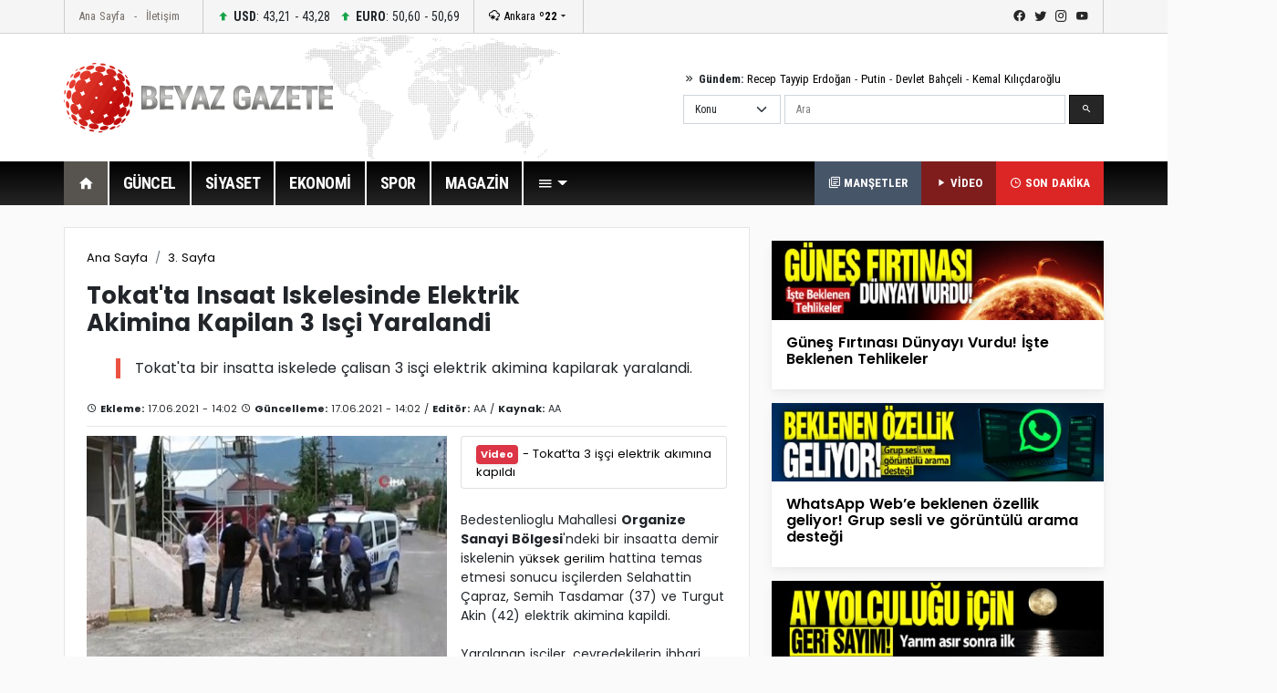

--- FILE ---
content_type: text/html; Charset=utf-8
request_url: https://beyazgazete.com/haber/2021/6/17/tokat-ta-insaat-iskelesinde-elektrik-akimina-kapilan-3-isci-yaralandi-6100541.html
body_size: 12021
content:
<!DOCTYPE html PUBLIC "-//W3C//DTD XHTML 1.0 Transitional//EN" "https://www.w3.org/TR/xhtml1/DTD/xhtml1-transitional.dtd">
<html xmlns="https://www.w3.org/1999/xhtml" xmlns:fb="https://ogp.me/ns/fb#" itemtype="https://schema.org/NewsArticle" itemscope xmlns:og="https://opengraphprotocol.org/schema/" itemid="https://beyazgazete.com/haber/2021/6/17/tokat-ta-insaat-iskelesinde-elektrik-akimina-kapilan-3-isci-yaralandi-6100541.html">
	<head>
		<title>Tokat'ta Insaat Iskelesinde Elektrik Akimina Kapilan 3 Isçi Yaralandi - Tokat</title>
		<meta http-equiv="Content-Language" content="tr" />
		<meta http-equiv="Content-Type" content="text/html; charset=utf-8"/>
		<meta http-equiv="X-UA-Compatible" content="IE=edge,chrome=1">
		<link rel="index" title="Tokat'ta Insaat Iskelesinde Elektrik Akimina Kapilan 3 Isçi Yaralandi" href="https://beyazgazete.com/haber/2021/6/17/tokat-ta-insaat-iskelesinde-elektrik-akimina-kapilan-3-isci-yaralandi-6100541.html" />
		<link rel="alternate" media="only screen and (max-width: 640px)" href="https://mobile.beyazgazete.com/haber/tokat-ta-insaat-iskelesinde-elektrik-akimina-kapilan-3-isci-yaralandi-6100541.html" />
		<link rel="alternate" media="handheld" href="https://mobile.beyazgazete.com/haber/tokat-ta-insaat-iskelesinde-elektrik-akimina-kapilan-3-isci-yaralandi-6100541.html" />
		<meta name="Copyright" content="Copyright © 2026, BEYAZ SAYFA BİLİŞİM DANIŞMANLIK EĞİTİM ÖĞRETİM YAY.SAN. VE TİC.LTD.ŞTİ." /> 
		<meta http-equiv="cache-control" content="no-cache" />
		<meta http-equiv="pragma" content="no-cache" />
		<meta name="robots" content="NOODP" /> 
		<meta itemprop="inLanguage" content="tr" /> 
		<meta itemprop="interactivityType" content="mixed" /> 
		<meta itemprop="genre" content="news" /> 
		<meta itemprop="isFamilyFriendly" content="True" /> 
		<meta itemprop="contentRating" content="MPAA G" /> 
		<meta itemprop="provider" content="beyazgazete.com" />
		<meta itemprop="discussionUrl" content="https://beyazgazete.com/haber/2021/6/17/tokat-ta-insaat-iskelesinde-elektrik-akimina-kapilan-3-isci-yaralandi-6100541.html" />
		<link rel="canonical" href="https://beyazgazete.com/haber/2021/6/17/tokat-ta-insaat-iskelesinde-elektrik-akimina-kapilan-3-isci-yaralandi-6100541.html" />
		
			<link rel="image_src" type="image/jpeg" href="https://images.beyazgazete.com/haber/2021/6/17/20210617_tokat-ta-insaat-iskelesinde-elektrik-akimina-kapilan-3-isci-yaralandi.jpg" />
			<link rel="thumbnail" type="image/jpeg" href="https://images.beyazgazete.com/haber/2021/6/17/20210617_tokat-ta-insaat-iskelesinde-elektrik-akimina-kapilan-3-isci-yaralandi_k.jpg" />
			<meta itemprop="thumbnailUrl" name="thumbnail" content="https://images.beyazgazete.com/haber/2021/6/17/20210617_tokat-ta-insaat-iskelesinde-elektrik-akimina-kapilan-3-isci-yaralandi_k.jpg" />
			<meta itemprop="image" content="https://images.beyazgazete.com/haber/2021/6/17/20210617_tokat-ta-insaat-iskelesinde-elektrik-akimina-kapilan-3-isci-yaralandi.jpg" />
			<meta property="og:image" content="https://images.beyazgazete.com/haber/2021/6/17/20210617_tokat-ta-insaat-iskelesinde-elektrik-akimina-kapilan-3-isci-yaralandi_k.jpg">
			<meta name="twitter:image:src" content="https://images.beyazgazete.com/haber/2021/6/17/20210617_tokat-ta-insaat-iskelesinde-elektrik-akimina-kapilan-3-isci-yaralandi.jpg">
		
		<meta itemprop="articleSection" content="news" /> 
		
		<meta itemprop="dateCreated" content="2021-06-17T14:02:16Z" />
		<meta itemprop="datePublished" content="2021-06-17T14:02:16Z" />
		<meta itemprop="dateModified" content="2021-06-17T14:02:16Z" />

		<meta name="google-site-verification" content="_PSnuTUFcq0U5b_ZOYblJwPLSLL51ThpxXuvNEOpYCY" />
		<meta name="description" content="Tokat'ta bir insatta iskelede çalisan 3 isçi elektrik akimina kapilarak yaralandi. - Tokat, Ali Çelik, Polis Ekipleri, Organize Sanayi Bölgesi, Yüksek Gerilim, 112 Acil Servis" />
		<meta name="twitter:card" content="summary_large_image" />
		<meta name="twitter:url" content="https://beyazgazete.com/haber/2021/6/17/tokat-ta-insaat-iskelesinde-elektrik-akimina-kapilan-3-isci-yaralandi-6100541.html" />
		<meta name="twitter:domain" content="https://beyazgazete.com/" />
		<meta name="twitter:site" content="BeyazGazete" />
		<meta name="twitter:creator" content="@beyazgazete">
		<meta name="twitter:title" content="Tokat'ta Insaat Iskelesinde Elektrik Akimina Kapilan 3 Isçi Yaralandi - Tokat" />
		<meta name="twitter:description" content="Tokat'ta bir insatta iskelede çalisan 3 isçi elektrik akimina kapilarak yaralandi." />

		

		<meta property="fb:app_id" content="375147659211146" />
		<meta property="fb:admins" content="100000893122758,100000557674980" />
		<meta property="og:locale" content="tr_TR"/>
		<meta property="og:site_name" content="Beyazgazete">
		<meta property="og:title" content="Tokat'ta Insaat Iskelesinde Elektrik Akimina Kapilan 3 Isçi Yaralandi">
		<meta property="og:description" content="Tokat'ta bir insatta iskelede çalisan 3 isçi elektrik akimina kapilarak yaralandi., Ali Çelik, Polis Ekipleri, Organize Sanayi Bölgesi, Yüksek Gerilim, 112 Acil Servis">
		<meta property="og:url" content="https://beyazgazete.com/haber/2021/6/17/tokat-ta-insaat-iskelesinde-elektrik-akimina-kapilan-3-isci-yaralandi-6100541.html" />
		<meta property="og:type" content="newsArticle">
		<meta property="og:article:author" content="beyazgazete.com" />
		<meta property="og:article:section" content="news" />
		<meta property="article:tag" content="Ali Çelik, Polis Ekipleri, Organize Sanayi Bölgesi, Yüksek Gerilim, 112 Acil Servis" />
		<meta property="article:news_keywords" content="Ali Çelik, Polis Ekipleri, Organize Sanayi Bölgesi, Yüksek Gerilim, 112 Acil Servis,Tokat'ta, Insaat, Iskelesinde, Elektrik, Akimina, Kapilan, 3, Isçi, Yaralandi,3. Sayfa" />

		<meta name="viewport" content="width=device-width, initial-scale=1.0">
		<link rel="preconnect" href="https://fonts.gstatic.com">
		<link href="https://fonts.googleapis.com/css2?family=Poppins:ital,wght@0,100;0,200;0,300;0,400;0,500;0,600;0,700;0,800;0,900;1,100;1,200;1,300;1,400;1,500;1,600;1,700;1,800;1,900&display=swap" rel="stylesheet">
		<link href="https://fonts.googleapis.com/css2?family=Roboto+Condensed:wght@300;400;700&display=swap" rel="stylesheet">
		<link rel="stylesheet" href="/dist/css/bootstrap.css">
		<link rel="stylesheet" href="/dist/mdi/css/materialdesignicons.css">
		<link rel="stylesheet" href="/dist/owl/assets/owl.carousel.min.css">
		<link rel="stylesheet" href="/dist/css/style.css?t=02:05:17">
		
				<script async src="https://pagead2.googlesyndication.com/pagead/js/adsbygoogle.js?client=ca-pub-2310216716669886" crossorigin="anonymous"></script>
		
	</head>
	<body>
		<header id="header-v1" class="mb-4">	<div class="row-top">		<div class="container">			<div class="row-top-container de-flex justify-content-start">				<div class="de-flex-col menu-top">					<ul class="nav">						<li class="nav-item"><a data-google-interstitial="false" class="nav-link" href="https://beyazgazete.com">Ana Sayfa</a></li>						<li class="nav-item"><a data-google-interstitial="false" class="nav-link" href="https://beyazgazete.com/kunye.html">İletişim</a></li>					</ul>				</div>								<div class="de-flex-col money">									<ul class="nav align-items-center">										<li class="nav-item"><i class="mdi mdi-arrow-up-bold"></i> <strong>USD</strong>: 43,21 - 43,28</li>																			<li class="nav-item"><i class="mdi mdi-arrow-up-bold"></i> <strong>EURO</strong>: 50,60 - 50,69</li>																			</ul>				</div>								<div class="de-flex-col local-link">					<div class="weather-dropdown">						<a href=""><i class="mdi mdi-weather-snowy-heavy"></i> Ankara <strong>º22</strong></a><i class="mdi mdi-menu-down"></i>						<ul class="city-list dropdown-menu dropdown-menu-right scroll-menu" aria-labelledby="weatherDDown">							<div class="row calendarrow g-1">								<h4 class="col-md-12 mb-3">Yerel Haberler - İllere Göre Hava Durumu</h4><li class="col-md-2"><a class="dropdown-item" title="Adana Haberleri" href="https://beyazgazete.com/yerel/adana/">Adana</a></li> <li class="col-md-2"><a class="dropdown-item" title="Adıyaman Haberleri" href="https://beyazgazete.com/yerel/adiyaman/">Adıyaman</a></li> <li class="col-md-2"><a class="dropdown-item" title="Afyon Haberleri" href="https://beyazgazete.com/yerel/afyon/">Afyon</a></li> <li class="col-md-2"><a class="dropdown-item" title="Ağrı Haberleri" href="https://beyazgazete.com/yerel/agri/">Ağrı</a></li> <li class="col-md-2"><a class="dropdown-item" title="Aksaray Haberleri" href="https://beyazgazete.com/yerel/aksaray/">Aksaray</a></li> <li class="col-md-2"><a class="dropdown-item" title="Amasya Haberleri" href="https://beyazgazete.com/yerel/amasya/">Amasya</a></li> <li class="col-md-2"><a class="dropdown-item" title="Ankara Haberleri" href="https://beyazgazete.com/yerel/ankara/">Ankara</a></li> <li class="col-md-2"><a class="dropdown-item" title="Antalya Haberleri" href="https://beyazgazete.com/yerel/antalya/">Antalya</a></li> <li class="col-md-2"><a class="dropdown-item" title="Ardahan Haberleri" href="https://beyazgazete.com/yerel/ardahan/">Ardahan</a></li> <li class="col-md-2"><a class="dropdown-item" title="Artvin Haberleri" href="https://beyazgazete.com/yerel/artvin/">Artvin</a></li> <li class="col-md-2"><a class="dropdown-item" title="Aydın Haberleri" href="https://beyazgazete.com/yerel/aydin/">Aydın</a></li> <li class="col-md-2"><a class="dropdown-item" title="Balıkesir Haberleri" href="https://beyazgazete.com/yerel/balikesir/">Balıkesir</a></li> <li class="col-md-2"><a class="dropdown-item" title="Bartın Haberleri" href="https://beyazgazete.com/yerel/bartin/">Bartın</a></li> <li class="col-md-2"><a class="dropdown-item" title="Batman Haberleri" href="https://beyazgazete.com/yerel/batman/">Batman</a></li> <li class="col-md-2"><a class="dropdown-item" title="Bayburt Haberleri" href="https://beyazgazete.com/yerel/bayburt/">Bayburt</a></li> <li class="col-md-2"><a class="dropdown-item" title="Bilecik Haberleri" href="https://beyazgazete.com/yerel/bilecik/">Bilecik</a></li> <li class="col-md-2"><a class="dropdown-item" title="Bingöl Haberleri" href="https://beyazgazete.com/yerel/bingol/">Bingöl</a></li> <li class="col-md-2"><a class="dropdown-item" title="Bitlis Haberleri" href="https://beyazgazete.com/yerel/bitlis/">Bitlis</a></li> <li class="col-md-2"><a class="dropdown-item" title="Bolu Haberleri" href="https://beyazgazete.com/yerel/bolu/">Bolu</a></li> <li class="col-md-2"><a class="dropdown-item" title="Burdur Haberleri" href="https://beyazgazete.com/yerel/burdur/">Burdur</a></li> <li class="col-md-2"><a class="dropdown-item" title="Bursa Haberleri" href="https://beyazgazete.com/yerel/bursa/">Bursa</a></li> <li class="col-md-2"><a class="dropdown-item" title="Çanakkale Haberleri" href="https://beyazgazete.com/yerel/canakkale/">Çanakkale</a></li> <li class="col-md-2"><a class="dropdown-item" title="Çankırı Haberleri" href="https://beyazgazete.com/yerel/cankiri/">Çankırı</a></li> <li class="col-md-2"><a class="dropdown-item" title="Çorum Haberleri" href="https://beyazgazete.com/yerel/corum/">Çorum</a></li> <li class="col-md-2"><a class="dropdown-item" title="Denizli Haberleri" href="https://beyazgazete.com/yerel/denizli/">Denizli</a></li> <li class="col-md-2"><a class="dropdown-item" title="Diyarbakır Haberleri" href="https://beyazgazete.com/yerel/diyarbakir/">Diyarbakır</a></li> <li class="col-md-2"><a class="dropdown-item" title="Düzce Haberleri" href="https://beyazgazete.com/yerel/duzce/">Düzce</a></li> <li class="col-md-2"><a class="dropdown-item" title="Edirne Haberleri" href="https://beyazgazete.com/yerel/edirne/">Edirne</a></li> <li class="col-md-2"><a class="dropdown-item" title="Elazığ Haberleri" href="https://beyazgazete.com/yerel/elazig/">Elazığ</a></li> <li class="col-md-2"><a class="dropdown-item" title="Erzincan Haberleri" href="https://beyazgazete.com/yerel/erzincan/">Erzincan</a></li> <li class="col-md-2"><a class="dropdown-item" title="Erzurum Haberleri" href="https://beyazgazete.com/yerel/erzurum/">Erzurum</a></li> <li class="col-md-2"><a class="dropdown-item" title="Eskişehir Haberleri" href="https://beyazgazete.com/yerel/eskisehir/">Eskişehir</a></li> <li class="col-md-2"><a class="dropdown-item" title="Gaziantep Haberleri" href="https://beyazgazete.com/yerel/gaziantep/">Gaziantep</a></li> <li class="col-md-2"><a class="dropdown-item" title="Giresun Haberleri" href="https://beyazgazete.com/yerel/giresun/">Giresun</a></li> <li class="col-md-2"><a class="dropdown-item" title="Gümüşhane Haberleri" href="https://beyazgazete.com/yerel/gumushane/">Gümüşhane</a></li> <li class="col-md-2"><a class="dropdown-item" title="Hakkari Haberleri" href="https://beyazgazete.com/yerel/hakkari/">Hakkari</a></li> <li class="col-md-2"><a class="dropdown-item" title="Hatay Haberleri" href="https://beyazgazete.com/yerel/hatay/">Hatay</a></li> <li class="col-md-2"><a class="dropdown-item" title="Iğdır Haberleri" href="https://beyazgazete.com/yerel/igdir/">Iğdır</a></li> <li class="col-md-2"><a class="dropdown-item" title="Isparta Haberleri" href="https://beyazgazete.com/yerel/isparta/">Isparta</a></li> <li class="col-md-2"><a class="dropdown-item" title="İstanbul Haberleri" href="https://beyazgazete.com/yerel/istanbul/">İstanbul</a></li> <li class="col-md-2"><a class="dropdown-item" title="İzmir Haberleri" href="https://beyazgazete.com/yerel/izmir/">İzmir</a></li> <li class="col-md-2"><a class="dropdown-item" title="Kahramanmaraş Haberleri" href="https://beyazgazete.com/yerel/kahramanmaras/">Kahramanmaraş</a></li> <li class="col-md-2"><a class="dropdown-item" title="Karabük Haberleri" href="https://beyazgazete.com/yerel/karabuk/">Karabük</a></li> <li class="col-md-2"><a class="dropdown-item" title="Karaman Haberleri" href="https://beyazgazete.com/yerel/karaman/">Karaman</a></li> <li class="col-md-2"><a class="dropdown-item" title="Kars Haberleri" href="https://beyazgazete.com/yerel/kars/">Kars</a></li> <li class="col-md-2"><a class="dropdown-item" title="Kastamonu Haberleri" href="https://beyazgazete.com/yerel/kastamonu/">Kastamonu</a></li> <li class="col-md-2"><a class="dropdown-item" title="Kayseri Haberleri" href="https://beyazgazete.com/yerel/kayseri/">Kayseri</a></li> <li class="col-md-2"><a class="dropdown-item" title="Kilis Haberleri" href="https://beyazgazete.com/yerel/kilis/">Kilis</a></li> <li class="col-md-2"><a class="dropdown-item" title="Kırıkkale Haberleri" href="https://beyazgazete.com/yerel/kirikkale/">Kırıkkale</a></li> <li class="col-md-2"><a class="dropdown-item" title="Kirklareli Haberleri" href="https://beyazgazete.com/yerel/kirklareli/">Kırklareli</a></li> <li class="col-md-2"><a class="dropdown-item" title="Kirşehir Haberleri" href="https://beyazgazete.com/yerel/kırsehir/">Kırşehir</a></li> <li class="col-md-2"><a class="dropdown-item" title="Kocaeli Haberleri" href="https://beyazgazete.com/yerel/kocaeli/">Kocaeli</a></li> <li class="col-md-2"><a class="dropdown-item" title="Konya Haberleri" href="https://beyazgazete.com/yerel/konya/">Konya</a></li> <li class="col-md-2"><a class="dropdown-item" title="Kütahya Haberleri" href="https://beyazgazete.com/yerel/kutahya/">Kütahya</a></li> <li class="col-md-2"><a class="dropdown-item" title="Malatya Haberleri" href="https://beyazgazete.com/yerel/malatya/">Malatya</a></li> <li class="col-md-2"><a class="dropdown-item" title="Manisa Haberleri" href="https://beyazgazete.com/yerel/manisa/">Manisa</a></li> <li class="col-md-2"><a class="dropdown-item" title="Mardin Haberleri" href="https://beyazgazete.com/yerel/mardin/">Mardin</a></li> <li class="col-md-2"><a class="dropdown-item" title="Mersin Haberleri" href="https://beyazgazete.com/yerel/mersin/">Mersin</a></li> <li class="col-md-2"><a class="dropdown-item" title="Muğla Haberleri" href="https://beyazgazete.com/yerel/mugla/">Muğla</a></li> <li class="col-md-2"><a class="dropdown-item" title="Muş Haberleri" href="https://beyazgazete.com/yerel/mus/">Muş</a></li> <li class="col-md-2"><a class="dropdown-item" title="Nevşehir Haberleri" href="https://beyazgazete.com/yerel/nevsehir/">Nevşehir</a></li> <li class="col-md-2"><a class="dropdown-item" title="Niğde Haberleri" href="https://beyazgazete.com/yerel/nigde/">Niğde</a></li> <li class="col-md-2"><a class="dropdown-item" title="Ordu Haberleri" href="https://beyazgazete.com/yerel/ordu/">Ordu</a></li> <li class="col-md-2"><a class="dropdown-item" title="Osmaniye Haberleri" href="https://beyazgazete.com/yerel/osmaniye/">Osmaniye</a></li> <li class="col-md-2"><a class="dropdown-item" title="Rize Haberleri" href="https://beyazgazete.com/yerel/rize/">Rize</a></li> <li class="col-md-2"><a class="dropdown-item" title="Sakarya Haberleri" href="https://beyazgazete.com/yerel/sakarya/">Sakarya</a></li> <li class="col-md-2"><a class="dropdown-item" title="Samsun Haberleri" href="https://beyazgazete.com/yerel/samsun/">Samsun</a></li> <li class="col-md-2"><a class="dropdown-item" title="Şanlıurfa Haberleri" href="https://beyazgazete.com/yerel/sanliurfa/">Şanlıurfa</a></li> <li class="col-md-2"><a class="dropdown-item" title="Siirt Haberleri" href="https://beyazgazete.com/yerel/siirt/">Siirt</a></li> <li class="col-md-2"><a class="dropdown-item" title="Sinop Haberleri" href="https://beyazgazete.com/yerel/sinop/">Sinop</a></li> <li class="col-md-2"><a class="dropdown-item" title="Şırnak Haberleri" href="https://beyazgazete.com/yerel/sirnak/">Şırnak</a></li> <li class="col-md-2"><a class="dropdown-item" title="Sivas Haberleri" href="https://beyazgazete.com/yerel/sivas/">Sivas</a></li> <li class="col-md-2"><a class="dropdown-item" title="Tekirdağ Haberleri" href="https://beyazgazete.com/yerel/tekirdag/">Tekirdağ</a></li> <li class="col-md-2"><a class="dropdown-item" title="Tokat Haberleri" href="https://beyazgazete.com/yerel/tokat/">Tokat</a></li> <li class="col-md-2"><a class="dropdown-item" title="Trabzon Haberleri" href="https://beyazgazete.com/yerel/trabzon/">Trabzon</a></li> <li class="col-md-2"><a class="dropdown-item" title="Tunceli Haberleri" href="https://beyazgazete.com/yerel/tunceli/">Tunceli</a></li> <li class="col-md-2"><a class="dropdown-item" title="Uşak Haberleri" href="https://beyazgazete.com/yerel/usak/">Uşak</a></li> <li class="col-md-2"><a class="dropdown-item" title="Van Haberleri" href="https://beyazgazete.com/yerel/van/">Van</a></li> <li class="col-md-2"><a class="dropdown-item" title="Yalova Haberleri" href="https://beyazgazete.com/yerel/yalova/">Yalova</a></li> <li class="col-md-2"><a class="dropdown-item" title="Yozgat Haberleri" href="https://beyazgazete.com/yerel/yozgat/">Yozgat</a></li> <li class="col-md-2"><a class="dropdown-item" title="Zonguldak Haberleri" href="https://beyazgazete.com/yerel/zonguldak/">Zonguldak</a></li> 							</div>						</ul>					</div>				</div>											<div class="de-flex-col ms-auto social-link">					<ul class="social-top">						<li><a class="mdi mdi-facebook" href="https://www.facebook.com/beyazgazete" title="facebook"></a></li>						<li><a class="mdi mdi-twitter" href="https://www.twitter.com/beyazgazete" title="twitter"></a></li>						<li><a class="mdi mdi-instagram" href="https://www.instagram.com/beyazgazete" title="instagram"></a></li>						<li><a class="mdi mdi-youtube" href="https://www.youtube.com/beyazgazete" title="youtube"></a></li>					</ul>				</div>			</div>				</div>	</div>	<div class="row-center">		<div class="container">			<div class="header-center">				<div class="row align-items-center h-100">					<div class="col-lg-4"><a class="navbar-brand" data-google-interstitial="false" href="https://beyazgazete.com"><img src="https://beyazgazete.com/bg-inc/img/logo.png" alt="Beyaz Gazete"></a></div>					<div class="col-lg-5 ms-auto">						<div class="mb-2 gundem-link">							<i class="mdi mdi-chevron-double-right"></i> <strong>Gündem:</strong> 							<a data-google-interstitial="false" href="https://beyazgazete.com/sayfa/recep-tayyip-erdogan-1219.html">Recep Tayyip Erdoğan</a> - 							<a data-google-interstitial="false" href="https://beyazgazete.com/sayfa/vladimir-putin-31778.html">Putin</a> - 							<a data-google-interstitial="false" href="https://beyazgazete.com/sayfa/devlet-bahceli-378.html">Devlet Bahçeli</a> - 							<a data-google-interstitial="false" href="https://beyazgazete.com/sayfa/kemal-kilicdaroglu-809.html">Kemal Kılıçdaroğlu</a>						</div>						<div class="head-search" id="hsearchd" style="position:relative;">						<form class="row g-1" id="searchForm">														<div class="col-auto">							<select class="form-select searchType" aria-label="Default select example">							<option value="1">Konu</option>							<option value="2">Özel Arama</option>														</select>							</div>							<div class="col">							<label for="search" class="visually-hidden">Ara</label>														<input type="text" class="form-control" maxlength="100" placeholder="Ara" id="hsearch" name="word" defaultVal="Ara" AUTOCOMPLETE="OFF" >							</div>							<div class="col-auto">							<button type="submit" class="btn btn-primary"><i class="mdi mdi-magnify"></i></button>							</div>						</form>						</div>					</div>				</div>			</div>		</div>	</div>	<div class="row-menu-big big-menu-js">		<div class="container">			<div class="menu-big">				<nav class="navbar navbar-expand-lg">					<button class="navbar-toggler" type="button" data-bs-toggle="collapse" data-bs-target="#navbarSupportedContent" aria-controls="navbarSupportedContent" aria-expanded="false" aria-label="Toggle navigation">					  <span class="mdi mdi-menu"></span>					</button>					<div class="collapse navbar-collapse" id="navbarSupportedContent">						<ul class="menu-big-navbar navbar-nav me-auto mb-2 mb-lg-0">							<li class="nav-item"><a data-google-interstitial="false" class="nav-link logo-single active" aria-current="page" href="https://beyazgazete.com"><img src="https://beyazgazete.com/bg-inc/img/logo-single.png" width="35" height="35" /></a></li>							<li class="nav-item home"><a data-google-interstitial="false" class="nav-link active" aria-current="page" href="https://beyazgazete.com"><i class="mdi mdi-home"></i></a></li>																				<li class="nav-item"><a data-google-interstitial="false" class="nav-link" href="https://beyazgazete.com/haber/guncel-1/" title="Güncel Haberler">GÜNCEL</a><li class="nav-item"><a data-google-interstitial="false" class="nav-link" href="https://beyazgazete.com/haber/siyaset-3/" title="Siyaset Haberleri">SİYASET</a><li class="nav-item"><a data-google-interstitial="false" class="nav-link" href="https://beyazgazete.com/haber/ekonomi-2/" title="Ekonomi Haberleri">EKONOMİ</a><li class="nav-item"><a data-google-interstitial="false" class="nav-link" href="https://spor.beyazgazete.com" title="Spor Haberleri">SPOR</a><li class="nav-item"><a data-google-interstitial="false" class="nav-link" href="https://magazin.beyazgazete.com" title="Magazin Haberleri">MAGAZİN</a>																													<li class="nav-item cats-dropdown">								<a data-google-interstitial="false" class="nav-link dropdown-toggle" href="#" id="navbarDropdown" role="button" data-bs-toggle="dropdown" aria-expanded="false" href="#"><i class="mdi mdi-menu"></i></a>															<ul class="dropdown-menu cats-dropdown-menu scroll-menu" aria-labelledby="navbarDropdown">									<div class="row calendarrow g-1">										<div class="col-md-4">																						<h5>İletişim</h5><ul class="nav-genel"><li><a data-google-interstitial="false" href="https://beyazgazete.com/kunye.html" title="Beyaz Gazete Künye Bilgileri">Künye</a><li><a data-google-interstitial="false" href="https://beyazgazete.com/kunye.html" title="Reklam Talepleriniz İçin">Reklam</a><li><a data-google-interstitial="false" href="https://beyazgazete.com/kunye.html" title="Haber İhbar">Haber İhbar</a></ul>																																</div>																				<div class="col-md-4">																							<h5>Kategoriler</h5><ul class="nav-genel"><li><a data-google-interstitial="false" href="https://beyazgazete.com/video/" title="Video - Web TV">Video</a><li><a data-google-interstitial="false" href="https://beyazgazete.com/video/tv-programlari/" title="Beyaz TV Arşivi">Beyaz TV Arşivi</a><li><a data-google-interstitial="false" href="https://beyazgazete.com/fotogaleri/" title="Foto Galeri">Foto Galeri</a><li><a data-google-interstitial="false" href="https://beyazgazete.com/yazar/" title="Köşe Yazarları">Yazarlar</a><li><a data-google-interstitial="false" href="https://beyazgazete.com/haber/bugunun-mansetleri.html" title="Bugünün Manşetleri">Manşetler (Bugün)</a><li><a data-google-interstitial="false" href="https://beyazgazete.com/haber/dunun-mansetleri.html" title="Dünün Manşetleri">Manşetler (Dün)</a><li><a data-google-interstitial="false" href="https://beyazgazete.com/haber/bugunun-tum-haberleri.html" title="Bugünün Haberleri">Bugünün Haberleri</a><li><a data-google-interstitial="false" href="https://sondakika.beyazgazete.com" title="Son Dakika Haberler">Son Dakika</a><li><a data-google-interstitial="false" href="https://beyazgazete.com/biyografi/" title="Biyografi / Kim Kimdir?">Biyografiler</a><li><a data-google-interstitial="false" href="https://beyazgazete.com/yerel/" title="Yerel Haberler">Yerel Haberler</a><li><a data-google-interstitial="false" href="https://beyazgazete.com/haber/" title="Haber Arşivi">Haber Arşivi</a><li><a data-google-interstitial="false" href="https://beyazgazete.com/video/arsiv/" title="Video Arşivi">Video Arşivi</a><li><a data-google-interstitial="false" href="https://beyazgazete.com/sayfa/" title="Etiket Arşivi">Etiket Arşivi</a><li><a data-google-interstitial="false" href="https://beyazgazete.com/haber/aktuel-51/" title="Aktüel Haberleri">Aktüel</a></ul>										</div>																				<div class="col-md-4">											<h5>Kategoriler</h5><ul class="nav-genel"><li><a data-google-interstitial="false" href="https://beyazgazete.com/haber/guncel-1/" title="Güncel Haberler">Güncel Haberler</a><li><a data-google-interstitial="false" href="https://beyazgazete.com/haber/ekonomi-2/" title="Ekonomi Haberleri">Ekonomi Haberleri</a><li><a data-google-interstitial="false" href="https://beyazgazete.com/haber/siyaset-3/" title="Siyaset Haberleri">Siyaset Haberleri</a><li><a data-google-interstitial="false" href="https://spor.beyazgazete.com" title="Spor Haberleri">Spor Haberleri</a><li><a data-google-interstitial="false" href="https://magazin.beyazgazete.com" title="Magazin Haberleri">Magazin Haberleri</a><li><a data-google-interstitial="false" href="https://beyazgazete.com/haber/teknoloji-7/" title="Teknoloji Haberleri">Teknoloji Haberleri</a><li><a data-google-interstitial="false" href="https://beyazgazete.com/haber/yasam-11/" title="Yaşam Haberleri">Yaşam Haberleri</a><li><a data-google-interstitial="false" href="https://beyazgazete.com/haber/egitim-9/" title="Eğitim Haberleri">Eğitim Haberleri</a><li><a data-google-interstitial="false" href="https://beyazgazete.com/haber/saglik-6/" title="Sağlık Haberleri">Sağlık Haberleri</a><li><a data-google-interstitial="false" href="https://beyazgazete.com/haber/dunya-5/" title="Dünya Haberleri">Dünya Haberleri</a><li><a data-google-interstitial="false" href="https://beyazgazete.com/haber/kadin-50/" title="Kadın Haberleri">Kadın Haberleri</a><li><a data-google-interstitial="false" href="https://beyazgazete.com/haber/kultur-sanat-10/" title="Kültür / Sanat Haberleri">Kültür / Sanat Haberleri</a><li><a data-google-interstitial="false" href="https://beyazgazete.com/haber/3-sayfa-15/" title="3.Sayfa Haberleri">3.Sayfa Haberleri</a><li><a data-google-interstitial="false" href="https://beyazgazete.com/haber/televizyon-40/" title="Televizyon Haberleri">Televizyon Haberleri</a></ul>										</div>									</div>								</ul>  							</li>						</ul>						<div class="flex">							<a data-google-interstitial="false" class="btn-last-minute btn-headline" title="Güncel Manşetler, Bugünün Manşetleri" href="https://beyazgazete.com/haber/bugunun-mansetleri.html"><i class="mdi mdi-text-box-multiple-outline"></i> MANŞETLER</a>						</div>												<div class="flex">							<a data-google-interstitial="false" class="btn-last-minute btn-video" title="Videolar" href="https://beyazgazete.com/video/"><i class="mdi mdi-play"></i> VİDEO</a>						</div>						<div class="flex">							<a data-google-interstitial="false" class="btn-last-minute" title="Son Dakika Haberleri" href="https://sondakika.beyazgazete.com"><i class="mdi mdi-clock-time-three-outline"></i> SON DAKİKA</a>						</div>					</div>				</nav>			</div>		</div>	</div></header>

		<main class="container mb-4">
			
			<!--AD-Pageskin-->
			<div class="ad-pageskin">
				<div class="ad-pageskin-container ad-left">
					<div class="ad-sticky"><!-- kule-1 -->
<ins class="adsbygoogle"
     style="display:block"
     data-ad-client="ca-pub-2310216716669886"
     data-ad-slot="6424924779"
     data-ad-format="auto"
     data-full-width-responsive="true"></ins>
<script>(adsbygoogle = window.adsbygoogle || []).push({});</script></div>
				</div>	
				<div class="ad-pageskin-container ad-right">
					<div class="ad-sticky"><!-- kule2 -->
<ins class="adsbygoogle"
     style="display:block"
     data-ad-client="ca-pub-2310216716669886"
     data-ad-slot="2955070163"
     data-ad-format="auto"
     data-full-width-responsive="true"></ins>
<script>(adsbygoogle = window.adsbygoogle || []).push({});</script></div>
				</div>
			</div>
			
			


	
			<div class="row">
				<div class="col-lg-8">
					<div class="news-content-wrapper">
					
								<div id="contentsWrapper">
	<div class="wp-content border-bottom pb-5 mb-5">
	
						<div class="news-content  bg-white p-4 border">
							<nav aria-label="breadcrumb"><ol class="breadcrumb"><li class="breadcrumb-item"><a href="https://beyazgazete.com">Ana Sayfa</a></li><li class="breadcrumb-item"><a href="https://beyazgazete.com/haber/3-sayfa-15/" title="3. Sayfa Haberleri">3. Sayfa</a></li></ol></nav><h1>Tokat'ta Insaat Iskelesinde Elektrik Akimina Kapilan 3 Isçi Yaralandi</h1><div class="description my-4"><p>Tokat'ta bir insatta iskelede çalisan 3 isçi elektrik akimina kapilarak yaralandi.</p></div>
							

							<div class="entry-meta">
								<span class="entry-meta-date">
								<i class="mdi mdi-clock-outline"></i> <strong>Ekleme:</strong> 17.06.2021 - 14:02
								<i class="mdi mdi-clock-outline"></i> <strong>Güncelleme:</strong> 17.06.2021 - 14:02 / <strong>Editör:</strong> AA</span>
								 / <strong>Kaynak:</strong> AA
							</div>

							
						

							<div class="entry mb-3">
								<div class="news-img"><img loading="lazy" class="photo" src="https://images.beyazgazete.com/haber/2021/6/17/20210617_tokat-ta-insaat-iskelesinde-elektrik-akimina-kapilan-3-isci-yaralandi.jpg" alt="Tokat'ta Insaat Iskelesinde Elektrik Akimina Kapilan 3 Isçi Yaralandi" width="395" height="260" /></div><ul class="list-group mb-4"><li class="list-group-item"><span class="badge bg-danger">Video</span> <a href="https://beyazgazete.com/video/webtv/guncel-1/tokat-ta-3-isci-elektrik-akimina-kapildi-951260.html" target="_blank" title="Video:  - Tokat’ta 3 işçi elektrik akımına kapıldı"> - Tokat’ta 3 işçi elektrik akımına kapıldı</a></li></ul>Bedestenlioglu Mahallesi <strong>Organize Sanayi Bölgesi</strong>'ndeki bir insaatta demir iskelenin <a href="/sayfa/yuksek-gerilim-37874.html" title="Yüksek Gerilim Haberleri,Videoları, Fotoları">yüksek gerilim</a> hattina temas etmesi sonucu isçilerden Selahattin Çapraz, Semih Tasdamar (37) ve Turgut Akin (42) elektrik akimina kapildi.<br><br>Yaralanan isçiler, çevredekilerin ihbari üzerine olay yerine sevk edilen <strong>112 Acil Servis</strong> ekiplerince kentteki hastanelere kaldirildi.<br><br>Olay yerine gelen <a href="/yerel/tokat/" title="Tokat Haberleri,Videoları, Fotoları">Tokat</a> Ticaret ve Sanayi Odasi (TSO) Baskani <strong>Ali Çelik</strong>, gazetecilere, sabah saatlerinde <strong>Organize Sanayi Bölgesi</strong>'nde elektrik ile ilgili toplantilar yaptigini söyledi.<br><br>"Buradan ayrildiktan sonra bu üzücü olay oldu." diyen Çelik, "Isçiler herhalde iskeleyi <a href="/sayfa/yuksek-gerilim-37874.html" title="Yüksek Gerilim Haberleri,Videoları, Fotoları">yüksek gerilim</a> tellerinin altindan geçirmek isterken böyle olay olmus. Isçi kardeslerimiz hastanede tedavi altina alindilar. Durumlari aldigimi bilgiye göre iyi." ifadelerini kullandi.<br><br>Bu arada, <strong>polis ekipleri</strong>, olayin meydana geldigi alanda çalisma yapti.<br><br> 
							</div>	
							<div class="socialShare border-bottom"><nav class="nav nav-pills nav-justified g-2"><a data-google-interstitial="false" class="nav-link facebook" href="https://www.facebook.com/sharer.php?u=https://beyazgazete.com/haber/2021/6/17/tokat-ta-insaat-iskelesinde-elektrik-akimina-kapilan-3-isci-yaralandi-6100541.html" target="_blank" title="Facebook"><i class="mdi mdi-facebook"></i> Facebook'ta Paylaş</a><a data-google-interstitial="false" class="nav-link twitter" href="https://twitter.com/share?url=https://beyazgazete.com/haber/2021/6/17/tokat-ta-insaat-iskelesinde-elektrik-akimina-kapilan-3-isci-yaralandi-6100541.html&amp;text=Tokat'ta Insaat Iskelesinde Elektrik Akimina Kapilan 3 Isçi Yaralandi" target="_blank" title="Twitter"><i class="mdi mdi-twitter"></i> Twitter'da Paylaş</a></nav></div>
								
									<small>Kaynak: AA</small>
									
								
							
						</div>

					</div>
							</div>
							
		</div>


				</div>
				<div class="col-lg-4">
				
				

					<aside class="h-100">
<div style="position:sticky; top:90px;">
						<div class="news-card-box mb-4">
												
						<div class="card-item s-light">
						<div class="bckgr"><a href="https://beyazgazete.com/haber/2026/1/20/gunes-firtinasi-dunyayi-vurdu-iste-beklenen-tehlikeler-7170225.html" title="Güneş Fırtınası Dünyayı Vurdu! İşte Beklenen Tehlikeler" target="_blank"><img loading="lazy" src="https://images.beyazgazete.com/haber/2026/1/20/20260120_gunes-firtinasi-dunyayi-vurdu-iste-beklenen-tehlikeler_mm.jpg" alt="Güneş Fırtınası Dünyayı Vurdu! İşte Beklenen Tehlikeler"></a></div>
						<div class="card-body"><h4><a href="https://beyazgazete.com/haber/2026/1/20/gunes-firtinasi-dunyayi-vurdu-iste-beklenen-tehlikeler-7170225.html" title="Güneş Fırtınası Dünyayı Vurdu! İşte Beklenen Tehlikeler">Güneş Fırtınası Dünyayı Vurdu! İşte Beklenen Tehlikeler</a></h4></div>
						</div>
												
						<div class="card-item s-light">
						<div class="bckgr"><a href="https://beyazgazete.com/haber/2026/1/20/whatsapp-web-e-beklenen-ozellik-geliyor-grup-sesli-ve-goruntulu-arama-destegi-7170240.html" title="WhatsApp Web’e beklenen özellik geliyor! Grup sesli ve görüntülü arama desteği" target="_blank"><img loading="lazy" src="https://images.beyazgazete.com/haber/2026/1/20/20260120_whatsapp-web-e-beklenen-ozellik-geliyor-grup-sesli-ve-goruntulu-arama-destegi_mm.jpg" alt="WhatsApp Web’e beklenen özellik geliyor! Grup sesli ve görüntülü arama desteği"></a></div>
						<div class="card-body"><h4><a href="https://beyazgazete.com/haber/2026/1/20/whatsapp-web-e-beklenen-ozellik-geliyor-grup-sesli-ve-goruntulu-arama-destegi-7170240.html" title="WhatsApp Web’e beklenen özellik geliyor! Grup sesli ve görüntülü arama desteği">WhatsApp Web’e beklenen özellik geliyor! Grup sesli ve görüntülü arama desteği</a></h4></div>
						</div>
												
						<div class="card-item s-light">
						<div class="bckgr"><a href="https://beyazgazete.com/haber/2026/1/20/ay-yolculugu-icin-geri-sayim-yarim-asir-sonra-ilk-7170205.html" title="Ay Yolculuğu İçin Geri Sayım! Yarım Asır Sonra İlk" target="_blank"><img loading="lazy" src="https://images.beyazgazete.com/haber/2026/1/20/20260120_ay-yolculugu-icin-geri-sayim-yarim-asir-sonra-ilk_mm.jpg" alt="Ay Yolculuğu İçin Geri Sayım! Yarım Asır Sonra İlk"></a></div>
						<div class="card-body"><h4><a href="https://beyazgazete.com/haber/2026/1/20/ay-yolculugu-icin-geri-sayim-yarim-asir-sonra-ilk-7170205.html" title="Ay Yolculuğu İçin Geri Sayım! Yarım Asır Sonra İlk">Ay Yolculuğu İçin Geri Sayım! Yarım Asır Sonra İlk</a></h4></div>
						</div>
												
						<div class="card-item s-light">
						<div class="bckgr"><a href="https://beyazgazete.com/haber/2026/1/20/x-algoritmasi-nasil-calisir-fenomen-olmanin-puf-noktalari-7170214.html" title="X Algoritması Nasıl Çalışır? Fenomen Olmanın Püf Noktaları..." target="_blank"><img loading="lazy" src="https://images.beyazgazete.com/haber/2026/1/20/20260120_x-algoritmasi-nasil-calisir-fenomen-olmanin-puf-noktalari_mm.jpg" alt="X Algoritması Nasıl Çalışır? Fenomen Olmanın Püf Noktaları..."></a></div>
						<div class="card-body"><h4><a href="https://beyazgazete.com/haber/2026/1/20/x-algoritmasi-nasil-calisir-fenomen-olmanin-puf-noktalari-7170214.html" title="X Algoritması Nasıl Çalışır? Fenomen Olmanın Püf Noktaları...">X Algoritması Nasıl Çalışır? Fenomen Olmanın Püf Noktaları...</a></h4></div>
						</div>
												
						<div class="card-item s-light">
						<div class="bckgr"><a href="https://beyazgazete.com/haber/2026/1/20/gelecegin-karavanlari-gunes-enerjisi-detayi-7170215.html" title="Geleceğin Karavanları! Güneş Enerjisi Detayı..." target="_blank"><img loading="lazy" src="https://images.beyazgazete.com/haber/2026/1/20/20260120_gelecegin-karavanlari-gunes-enerjisi-detayi_mm.jpg" alt="Geleceğin Karavanları! Güneş Enerjisi Detayı..."></a></div>
						<div class="card-body"><h4><a href="https://beyazgazete.com/haber/2026/1/20/gelecegin-karavanlari-gunes-enerjisi-detayi-7170215.html" title="Geleceğin Karavanları! Güneş Enerjisi Detayı...">Geleceğin Karavanları! Güneş Enerjisi Detayı...</a></h4></div>
						</div>
												
						<div class="card-item s-light">
						<div class="bckgr"><a href="https://beyazgazete.com/haber/2026/1/20/apple-cin-pazarinda-lider-iphone-17-etkisi-7170222.html" title="Apple Çin Pazarında Lider! iPhone 17 Etkisi..." target="_blank"><img loading="lazy" src="https://images.beyazgazete.com/haber/2026/1/20/20260120_apple-cin-pazarinda-lider-iphone-17-etkisi_mm.jpg" alt="Apple Çin Pazarında Lider! iPhone 17 Etkisi..."></a></div>
						<div class="card-body"><h4><a href="https://beyazgazete.com/haber/2026/1/20/apple-cin-pazarinda-lider-iphone-17-etkisi-7170222.html" title="Apple Çin Pazarında Lider! iPhone 17 Etkisi...">Apple Çin Pazarında Lider! iPhone 17 Etkisi...</a></h4></div>
						</div>
						

						</div>
						

						
												<div class="widget s-light p-1" >
							<div class="box-slider ">
								<div class="row">
									<div class="owl-box-slider owl-carousel eqh">
										
												<div class="item">
													<div class="thumb">
														<a id="newsID_1" href="https://beyazgazete.com/haber/2026/1/20/gazzeli-bebek-donarak-can-verdi-7170242.html" title="Gazzeli Bebek Donarak Can Verdi! Haberi" target="_blank"><img loading="lazy" src="https://images.beyazgazete.com/haber/2026/1/20/20260120_gazzeli-bebek-donarak-can-verdi_mm.jpg" alt="Gazzeli Bebek Donarak Can Verdi!" border="0" width="100%"></a>
													</div>
												</div>
										
												<div class="item">
													<div class="thumb">
														<a id="newsID_2" href="https://beyazgazete.com/haber/2026/1/20/eminevim-2026-nin-ilk-tapu-teslim-toreninde-uyeleriyle-bulustu-7170241.html" title="Eminevim 2026’nın İlk Tapu Teslim Töreninde Üyeleriyle Buluştu Haberi" target="_blank"><img loading="lazy" src="https://images.beyazgazete.com/haber/2026/1/20/20260120_eminevim-2026-nin-ilk-tapu-teslim-toreninde-uyeleriyle-bulustu_mm.jpg" alt="Eminevim 2026’nın İlk Tapu Teslim Töreninde Üyeleriyle Buluştu" border="0" width="100%"></a>
													</div>
												</div>
										
												<div class="item">
													<div class="thumb">
														<a id="newsID_3" href="https://beyazgazete.com/haber/2026/1/20/cumhurbaskani-erdogan-duyurdu-23-yilda-13-bin-448-eser-ulkemize-iadesini-sagladik-7170239.html" title="Cumhurbaşkanı Erdoğan duyurdu! "23 yılda 13 bin 448 eser ülkemize iadesini sağladık" Haberi" target="_blank"><img loading="lazy" src="https://images.beyazgazete.com/haber/2026/1/20/20260120_cumhurbaskani-erdogan-dan-kultur-ve-turizm-bakanligi-ozel-odulleri-toreni-nde-onemli-aciklamalar_mm.jpg" alt="Cumhurbaşkanı Erdoğan duyurdu! "23 yılda 13 bin 448 eser ülkemize iadesini sağladık"" border="0" width="100%"></a>
													</div>
												</div>
										
												<div class="item">
													<div class="thumb">
														<a id="newsID_4" href="https://beyazgazete.com/haber/2026/1/20/konut-satisinda-tarihi-rekor-1-6-milyon-7170233.html" title="Konut Satışında Tarihi Rekor! 1.6 Milyon... Haberi" target="_blank"><img loading="lazy" src="https://images.beyazgazete.com/haber/2026/1/20/20260120_konut-satisinda-tarihi-rekor-1-6-milyon_mm.jpg" alt="Konut Satışında Tarihi Rekor! 1.6 Milyon..." border="0" width="100%"></a>
													</div>
												</div>
										
												<div class="item">
													<div class="thumb">
														<a id="newsID_5" href="https://beyazgazete.com/haber/2026/1/20/9-saatlik-infaz-bekleyisi-gps-ile-takip-edip-kalasnikofla-katletmislerdi-7170232.html" title="9 Saatlik İnfaz Bekleyişi! GPS ile takip edip kalaşnikofla katletmişlerdi Haberi" target="_blank"><img loading="lazy" src="https://images.beyazgazete.com/haber/2026/1/20/20260120_9-saatlik-infaz-bekleyisi-gps-ile-takip-edip-kalasnikofla-katletmislerdi_mm.jpg" alt="9 Saatlik İnfaz Bekleyişi! GPS ile takip edip kalaşnikofla katletmişlerdi" border="0" width="100%"></a>
													</div>
												</div>
										
												<div class="item">
													<div class="thumb">
														<a id="newsID_6" href="https://beyazgazete.com/haber/2026/1/20/donald-trump-tan-kritik-gorusme-7170231.html" title="Donald Trump'tan Kritik Görüşme! Haberi" target="_blank"><img loading="lazy" src="https://images.beyazgazete.com/haber/2026/1/20/20260120_donald-trump-tan-kritik-gorusme_mm.jpg" alt="Donald Trump'tan Kritik Görüşme!" border="0" width="100%"></a>
													</div>
												</div>
										
												<div class="item">
													<div class="thumb">
														<a id="newsID_7" href="https://beyazgazete.com/haber/2026/1/20/ibb-den-suya-zam-istirak-sirketi-7170229.html" title="İBB'den Suya Zam! İştirak Şirketi... Haberi" target="_blank"><img loading="lazy" src="https://images.beyazgazete.com/haber/2026/1/20/20260120_ibb-den-suya-zam-istirak-sirketi_mm.jpg" alt="İBB'den Suya Zam! İştirak Şirketi..." border="0" width="100%"></a>
													</div>
												</div>
										
												<div class="item">
													<div class="thumb">
														<a id="newsID_8" href="https://beyazgazete.com/haber/2026/1/20/sosyal-medyada-mustehcen-tuzak-goruntulu-arayip-her-seyi-kayda-aldilar-7170228.html" title="Sosyal Medyada Müstehcen Tuzak! Görüntülü Arayıp Her Şeyi Kayda Aldılar Haberi" target="_blank"><img loading="lazy" src="https://images.beyazgazete.com/haber/2026/1/20/20260120_sosyal-medyada-mustehcen-tuzak-goruntulu-arayip-her-seyi-kayda-aldilar_mm.jpg" alt="Sosyal Medyada Müstehcen Tuzak! Görüntülü Arayıp Her Şeyi Kayda Aldılar" border="0" width="100%"></a>
													</div>
												</div>
										
												<div class="item">
													<div class="thumb">
														<a id="newsID_9" href="https://beyazgazete.com/haber/2026/1/20/spor-ve-diplomasi-ayni-karade-cumhurbaskani-erdogan-ile-nba-efsanesi-shaquille-o-neal-bir-araya-geldi-7170221.html" title="Spor ve Diplomasi Aynı Karade! Cumhurbaşkanı Erdoğan ile NBA Efsanesi Shaquille O’Neal Bir Araya Geldi Haberi" target="_blank"><img loading="lazy" src="https://images.beyazgazete.com/haber/2026/1/20/20260120_spor-ve-diplomasi-ayni-karade-cumhurbaskani-erdogan-ile-nba-efsanesi-shaquille-o-neal-bir-araya-geldi_mm.jpg" alt="Spor ve Diplomasi Aynı Karade! Cumhurbaşkanı Erdoğan ile NBA Efsanesi Shaquille O’Neal Bir Araya Geldi" border="0" width="100%"></a>
													</div>
												</div>
										
												<div class="item">
													<div class="thumb">
														<a id="newsID_10" href="https://beyazgazete.com/haber/2026/1/20/go-turkiye-imzali-mini-diziler-rekor-kirdi-959-milyon-izlenme-7170230.html" title="Go Türkiye İmzalı Mini Diziler Rekor Kırdı: 959 Milyon İzlenme Haberi" target="_blank"><img loading="lazy" src="https://images.beyazgazete.com/haber/2026/1/20/20260120_go-turkiye-imzali-mini-diziler-rekor-kirdi-959-milyon-izlenme_mm.jpg" alt="Go Türkiye İmzalı Mini Diziler Rekor Kırdı: 959 Milyon İzlenme" border="0" width="100%"></a>
													</div>
												</div>
										
												<div class="item">
													<div class="thumb">
														<a id="newsID_11" href="https://beyazgazete.com/haber/2026/1/20/devlet-bahceli-den-terorle-mucadelede-net-mesaj-sdg-ve-ypg-yuvalandigi-sahalardan-sokuldu-7170209.html" title="Devlet Bahçeli'den Terörle Mücadelede Net Mesaj! SDG ve YPG Yuvalandığı Sahalardan Söküldü Haberi" target="_blank"><img loading="lazy" src="https://images.beyazgazete.com/haber/2026/1/20/20260120_mhp-grup-toplantisi-bahceli-den-onemli-aciklamalar_mm.jpg" alt="Devlet Bahçeli'den Terörle Mücadelede Net Mesaj! SDG ve YPG Yuvalandığı Sahalardan Söküldü" border="0" width="100%"></a>
													</div>
												</div>
										
												<div class="item">
													<div class="thumb">
														<a id="newsID_12" href="https://beyazgazete.com/haber/2026/1/20/milli-savunma-bakanligi-azerbaycan-i-unutmadi-7170219.html" title="Milli Savunma Bakanlığı Azerbaycan'ı Unutmadı! Haberi" target="_blank"><img loading="lazy" src="https://images.beyazgazete.com/haber/2026/1/20/20260120_milli-savunma-bakanligi-azerbaycan-i-unutmadi_mm.jpg" alt="Milli Savunma Bakanlığı Azerbaycan'ı Unutmadı!" border="0" width="100%"></a>
													</div>
												</div>
										
												<div class="item">
													<div class="thumb">
														<a id="newsID_13" href="https://beyazgazete.com/haber/2026/1/20/atlas-caglayan-cinayetinde-carpici-gelisme-2-supheli-daha-gozaltinda-7170216.html" title="Atlas Çağlayan cinayetinde çarpıcı gelişme! 2 şüpheli daha gözaltında Haberi" target="_blank"><img loading="lazy" src="https://images.beyazgazete.com/haber/2026/1/20/20260120_atlas-caglayan-cinayetinde-carpici-gelisme-2-supheli-daha-gozaltinda_mm.jpg" alt="Atlas Çağlayan cinayetinde çarpıcı gelişme! 2 şüpheli daha gözaltında" border="0" width="100%"></a>
													</div>
												</div>
										
												<div class="item">
													<div class="thumb">
														<a id="newsID_14" href="https://beyazgazete.com/haber/2026/1/20/kuzey-kore-lideri-o-ismi-gorevden-aldi-yetersiz-7170212.html" title="Kuzey Kore Lideri O İsmi Görevden Aldı! ' Yetersiz ' Haberi" target="_blank"><img loading="lazy" src="https://images.beyazgazete.com/haber/2026/1/20/20260120_kuzey-kore-lideri-o-ismi-gorevden-aldi-yetersiz_mm.jpg" alt="Kuzey Kore Lideri O İsmi Görevden Aldı! ' Yetersiz '" border="0" width="100%"></a>
													</div>
												</div>
										
												<div class="item">
													<div class="thumb">
														<a id="newsID_15" href="https://beyazgazete.com/haber/2026/1/20/suriye-konusunda-ya-iktidarda-chp-olsaydi-iste-chp-nin-suc-karnesi-7170211.html" title="Suriye Konusunda Ya İktidarda CHP Olsaydı? İşte CHP'nin Suç Karnesi Haberi" target="_blank"><img loading="lazy" src="https://images.beyazgazete.com/haber/2026/1/20/20260120_suriye-konusunda-ya-iktidarda-chp-olsaydi-iste-chp-nin-suc-karnesi_mm.jpg" alt="Suriye Konusunda Ya İktidarda CHP Olsaydı? İşte CHP'nin Suç Karnesi" border="0" width="100%"></a>
													</div>
												</div>
										
												<div class="item">
													<div class="thumb">
														<a id="newsID_16" href="https://beyazgazete.com/haber/2026/1/20/sehide-buyuk-saygisizlik-hatirasina-saldiri-7170210.html" title="Şehide Büyük Saygısızlık! Hatırasına Saldırı... Haberi" target="_blank"><img loading="lazy" src="https://images.beyazgazete.com/haber/2026/1/20/20260120_sehide-buyuk-saygisizlik-hatirasina-saldiri_mm.jpg" alt="Şehide Büyük Saygısızlık! Hatırasına Saldırı..." border="0" width="100%"></a>
													</div>
												</div>
										
												<div class="item">
													<div class="thumb">
														<a id="newsID_17" href="https://beyazgazete.com/haber/2026/1/20/netanyahu-nun-turkiye-ve-katar-korkusu-7170208.html" title="Netanyahu'nun Türkiye ve Katar Korkusu! Haberi" target="_blank"><img loading="lazy" src="https://images.beyazgazete.com/haber/2026/1/20/20260120_netanyahu-nun-turkiye-ve-katar-korkusu_mm.jpg" alt="Netanyahu'nun Türkiye ve Katar Korkusu!" border="0" width="100%"></a>
													</div>
												</div>
										
												<div class="item">
													<div class="thumb">
														<a id="newsID_18" href="https://beyazgazete.com/haber/2026/1/20/turkiye-genelinde-dugmeye-basildi-14-ilde-operasyon-7170203.html" title="Türkiye Genelinde Düğmeye Basıldı! 14 İlde Operasyon Haberi" target="_blank"><img loading="lazy" src="https://images.beyazgazete.com/haber/2026/1/20/20260120_turkiye-genelinde-dugmeye-basildi-14-ilde-operasyon_mm.jpg" alt="Türkiye Genelinde Düğmeye Basıldı! 14 İlde Operasyon" border="0" width="100%"></a>
													</div>
												</div>
										
												<div class="item">
													<div class="thumb">
														<a id="newsID_19" href="https://beyazgazete.com/haber/2026/1/20/suriye-de-yeni-sayfa-aciliyor-sinirlar-sdg-ypg-den-tamamen-temizlenecek-7170200.html" title="Suriye'de Yeni Sayfa Açılıyor! Sınırlar SDG/YPG’den Tamamen Temizlenecek Haberi" target="_blank"><img loading="lazy" src="https://images.beyazgazete.com/haber/2026/1/20/20260120_suriye-de-yeni-sayfa-aciliyor-sinirlar-sdg-ypg-den-tamamen-temizlenecek_mm.jpg" alt="Suriye'de Yeni Sayfa Açılıyor! Sınırlar SDG/YPG’den Tamamen Temizlenecek" border="0" width="100%"></a>
													</div>
												</div>
										
												<div class="item">
													<div class="thumb">
														<a id="newsID_20" href="https://beyazgazete.com/haber/2026/1/20/istanbul-da-dev-operasyon-3-milyar-lira-7170199.html" title="İstanbul'da Dev Operasyon! 3 Milyar Lira... Haberi" target="_blank"><img loading="lazy" src="https://images.beyazgazete.com/haber/2026/1/20/20260120_istanbul-da-dev-operasyon-3-milyar-lira_mm.jpg" alt="İstanbul'da Dev Operasyon! 3 Milyar Lira..." border="0" width="100%"></a>
													</div>
												</div>
										
									</div>
								</div>
							</div>
						</div>
						

			</div>	
	</aside>
				</div>
			</div>

		</main>

		<footer>    <div class="container">		<div class="row">			<div class="col-md-4">				<div class="mb-4">					<a class="navbar-brand" href="https://beyazgazete.com" aria-label="Beyaz Gazete"><img class="navbar-brand-logo" src="https://beyazgazete.com/bg-inc/img/logo.png" alt="Beyaz Gazete" width="200"></a>				</div>				<ul class="contact">					<li><i class="mdi mdi-map-marker"></i> <span>Gayrettepe Mah. Cemil Arslan Güder Sk.					Otim İş Merkezi B Blk. No:25 Beşiktaş İstanbul<span></li>					<li><i class="mdi mdi-phone"></i> +90 212 333 33 00 </li>				</ul>			</div>					<div class="col-md-4">					<h4>Kategoriler</h4><ul class="nav cats"><li class="nav-item"><a class="nav-link" href="https://beyazgazete.com/video/" title="Video - Web TV">Video</a></li><li class="nav-item"><a class="nav-link" href="https://beyazgazete.com/video/tv-programlari/" title="Beyaz TV Arşivi">Beyaz TV Arşivi</a></li><li class="nav-item"><a class="nav-link" href="https://beyazgazete.com/fotogaleri/" title="Foto Galeri">Foto Galeri</a></li><li class="nav-item"><a class="nav-link" href="https://beyazgazete.com/yazar/" title="Köşe Yazarları">Yazarlar</a></li><li class="nav-item"><a class="nav-link" href="https://beyazgazete.com/haber/bugunun-mansetleri.html" title="Bugünün Manşetleri">Manşetler (Bugün)</a></li><li class="nav-item"><a class="nav-link" href="https://beyazgazete.com/haber/dunun-mansetleri.html" title="Dünün Manşetleri">Manşetler (Dün)</a></li><li class="nav-item"><a class="nav-link" href="https://beyazgazete.com/haber/bugunun-tum-haberleri.html" title="Bugünün Haberleri">Bugünün Haberleri</a></li><li class="nav-item"><a class="nav-link" href="https://sondakika.beyazgazete.com" title="Son Dakika Haberler">Son Dakika</a></li><li class="nav-item"><a class="nav-link" href="https://beyazgazete.com/biyografi/" title="Biyografiler / Kim Kimdir?">Biyografi</a></li><li class="nav-item"><a class="nav-link" href="https://beyazgazete.com/yerel/" title="Yerel Haberler">Yerel Haberler</a></li><li class="nav-item"><a class="nav-link" href="https://beyazgazete.com/haber/guncel-1/" title="Güncel Haberler">Güncel</a></li><li class="nav-item"><a class="nav-link" href="https://beyazgazete.com/haber/ekonomi-2/" title="Ekonomi Haberleri">Ekonomi</a></li><li class="nav-item"><a class="nav-link" href="https://beyazgazete.com/haber/siyaset-3/" title="Siyaset Haberleri">Siyaset</a></li><li class="nav-item"><a class="nav-link" href="https://spor.beyazgazete.com" title="Spor Haberleri">Spor</a></li><li class="nav-item"><a class="nav-link" href="https://magazin.beyazgazete.com" title="Magazin Haberleri">Magazin</a></li><li class="nav-item"><a class="nav-link" href="https://beyazgazete.com/haber/teknoloji-7/" title="Teknoloji Haberleri">Teknoloji</a></li><li class="nav-item"><a class="nav-link" href="https://beyazgazete.com/haber/yasam-11/" title="Yaşam Haberleri">Yaşam</a></li><li class="nav-item"><a class="nav-link" href="https://beyazgazete.com/haber/egitim-9/" title="Eğitim Haberleri">Eğitim</a></li><li class="nav-item"><a class="nav-link" href="https://beyazgazete.com/haber/saglik-6/" title="Sağlık Haberleri">Sağlık</a></li><li class="nav-item"><a class="nav-link" href="https://beyazgazete.com/haber/dunya-5/" title="Dünya Haberleri">Dünya</a></li><li class="nav-item"><a class="nav-link" href="https://beyazgazete.com/haber/kadin-50/" title="Kadın Haberleri">Kadın</a></li><li class="nav-item"><a class="nav-link" href="https://beyazgazete.com/haber/kultur-sanat-10/" title="Kültür / Sanat Haberleri">Kültür / Sanat</a></li><li class="nav-item"><a class="nav-link" href="https://beyazgazete.com/haber/3-sayfa-15/" title="3.Sayfa Haberleri">3.Sayfa</a></li><li class="nav-item"><a class="nav-link" href="https://beyazgazete.com/haber/televizyon-40/" title="Televizyon Haberleri">Televizyon</a></li><li class="nav-item"><a class="nav-link" href="https://beyazgazete.com/haber/" title="Haber Arşivi">Haber Arşivi</a></li><li class="nav-item"><a class="nav-link" href="https://beyazgazete.com/video/arsiv/" title="Video Arşivi">Video Arşivi</a></li><li class="nav-item"><a class="nav-link" href="https://beyazgazete.com/sayfa/" title="Etiket Arşivi">Etiket Arşivi</a></li></ul>			</div>			<div class="col-md-4">				<h4>Gündem Konular</h4>				<ul class="nav topics">					<li class="nav-item"><a class="nav-link" href="#">Recep Tayyip Erdoğan</a></li>					<li class="nav-item"><a class="nav-link" href="#">Kemal Kılıçdaroğlu</a></li>					<li class="nav-item"><a class="nav-link" href="#">Celal Şengör</a></li>					<li class="nav-item"><a class="nav-link" href="#">Ampute Milli Takımı</a></li>					<li class="nav-item"><a class="nav-link" href="#">Mansur Yavaş</a></li>					<li class="nav-item"><a class="nav-link" href="#">Ekrem İmamoğlu</a></li>					<li class="nav-item"><a class="nav-link" href="#">Yol TV</a></li>					<li class="nav-item"><a class="nav-link" href="#">Alper Taşdelen</a></li>					<li class="nav-item"><a class="nav-link" href="#">Özgür Özel</a></li>					<li class="nav-item"><a class="nav-link" href="#">Muharrem İnce</a></li>					<li class="nav-item"><a class="nav-link" href="#">Tunç Soyer</a></li>										<li class="nav-item"><a class="nav-link" href="#">Serkan Sarı</a></li>				</ul>			</div>						<div class="col-md-12">				<div class="footer-row mt-5 pt-5">					<ul class="nav place"><li class="nav-item">  <a class="nav-link" title="Adana Haberleri" href="https://beyazgazete.com/yerel/adana/">Adana</a></li><li class="nav-item">  <a class="nav-link" title="Adıyaman Haberleri" href="https://beyazgazete.com/yerel/adiyaman/">Adıyaman</a></li><li class="nav-item">  <a class="nav-link" title="Afyon Haberleri" href="https://beyazgazete.com/yerel/afyon/">Afyon</a></li><li class="nav-item">  <a class="nav-link" title="Ağrı Haberleri" href="https://beyazgazete.com/yerel/agri/">Ağrı</a></li><li class="nav-item">  <a class="nav-link" title="Aksaray Haberleri" href="https://beyazgazete.com/yerel/aksaray/">Aksaray</a></li><li class="nav-item">  <a class="nav-link" title="Amasya Haberleri" href="https://beyazgazete.com/yerel/amasya/">Amasya</a></li><li class="nav-item">  <a class="nav-link" title="Ankara Haberleri" href="https://beyazgazete.com/yerel/ankara/">Ankara</a></li><li class="nav-item">  <a class="nav-link" title="Antalya Haberleri" href="https://beyazgazete.com/yerel/antalya/">Antalya</a></li><li class="nav-item">  <a class="nav-link" title="Ardahan Haberleri" href="https://beyazgazete.com/yerel/ardahan/">Ardahan</a></li><li class="nav-item">  <a class="nav-link" title="Artvin Haberleri" href="https://beyazgazete.com/yerel/artvin/">Artvin</a></li><li class="nav-item">  <a class="nav-link" title="Aydın Haberleri" href="https://beyazgazete.com/yerel/aydin/">Aydın</a></li><li class="nav-item">  <a class="nav-link" title="Balıkesir Haberleri" href="https://beyazgazete.com/yerel/balikesir/">Balıkesir</a></li><li class="nav-item">  <a class="nav-link" title="Bartın Haberleri" href="https://beyazgazete.com/yerel/bartin/">Bartın</a></li><li class="nav-item">  <a class="nav-link" title="Batman Haberleri" href="https://beyazgazete.com/yerel/batman/">Batman</a></li><li class="nav-item">  <a class="nav-link" title="Bayburt Haberleri" href="https://beyazgazete.com/yerel/bayburt/">Bayburt</a></li><li class="nav-item">  <a class="nav-link" title="Bilecik Haberleri" href="https://beyazgazete.com/yerel/bilecik/">Bilecik</a></li><li class="nav-item">  <a class="nav-link" title="Bingöl Haberleri" href="https://beyazgazete.com/yerel/bingol/">Bingöl</a></li><li class="nav-item">  <a class="nav-link" title="Bitlis Haberleri" href="https://beyazgazete.com/yerel/bitlis/">Bitlis</a></li><li class="nav-item">  <a class="nav-link" title="Bolu Haberleri" href="https://beyazgazete.com/yerel/bolu/">Bolu</a></li><li class="nav-item">  <a class="nav-link" title="Burdur Haberleri" href="https://beyazgazete.com/yerel/burdur/">Burdur</a></li><li class="nav-item">  <a class="nav-link" title="Bursa Haberleri" href="https://beyazgazete.com/yerel/bursa/">Bursa</a></li><li class="nav-item">  <a class="nav-link" title="Çanakkale Haberleri" href="https://beyazgazete.com/yerel/canakkale/">Çanakkale</a></li><li class="nav-item">  <a class="nav-link" title="Çankırı Haberleri" href="https://beyazgazete.com/yerel/cankiri/">Çankırı</a></li><li class="nav-item">  <a class="nav-link" title="Çorum Haberleri" href="https://beyazgazete.com/yerel/corum/">Çorum</a></li><li class="nav-item">  <a class="nav-link" title="Denizli Haberleri" href="https://beyazgazete.com/yerel/denizli/">Denizli</a></li><li class="nav-item">  <a class="nav-link" title="Diyarbakır Haberleri" href="https://beyazgazete.com/yerel/diyarbakir/">Diyarbakır</a></li><li class="nav-item">  <a class="nav-link" title="Düzce Haberleri" href="https://beyazgazete.com/yerel/duzce/">Düzce</a></li><li class="nav-item">  <a class="nav-link" title="Edirne Haberleri" href="https://beyazgazete.com/yerel/edirne/">Edirne</a></li><li class="nav-item">  <a class="nav-link" title="Elazığ Haberleri" href="https://beyazgazete.com/yerel/elazig/">Elazığ</a></li><li class="nav-item">  <a class="nav-link" title="Erzincan Haberleri" href="https://beyazgazete.com/yerel/erzincan/">Erzincan</a></li><li class="nav-item">  <a class="nav-link" title="Erzurum Haberleri" href="https://beyazgazete.com/yerel/erzurum/">Erzurum</a></li><li class="nav-item">  <a class="nav-link" title="Eskişehir Haberleri" href="https://beyazgazete.com/yerel/eskisehir/">Eskişehir</a></li><li class="nav-item">  <a class="nav-link" title="Gaziantep Haberleri" href="https://beyazgazete.com/yerel/gaziantep/">Gaziantep</a></li><li class="nav-item">  <a class="nav-link" title="Giresun Haberleri" href="https://beyazgazete.com/yerel/giresun/">Giresun</a></li><li class="nav-item">  <a class="nav-link" title="Gümüşhane Haberleri" href="https://beyazgazete.com/yerel/gumushane/">Gümüşhane</a></li><li class="nav-item">  <a class="nav-link" title="Hakkari Haberleri" href="https://beyazgazete.com/yerel/hakkari/">Hakkari</a></li><li class="nav-item">  <a class="nav-link" title="Hatay Haberleri" href="https://beyazgazete.com/yerel/hatay/">Hatay</a></li><li class="nav-item">  <a class="nav-link" title="Iğdır Haberleri" href="https://beyazgazete.com/yerel/igdir/">Iğdır</a></li><li class="nav-item">  <a class="nav-link" title="Isparta Haberleri" href="https://beyazgazete.com/yerel/isparta/">Isparta</a></li><li class="nav-item">  <a class="nav-link" title="İstanbul Haberleri" href="https://beyazgazete.com/yerel/istanbul/">İstanbul</a></li><li class="nav-item">  <a class="nav-link" title="İzmir Haberleri" href="https://beyazgazete.com/yerel/izmir/">İzmir</a></li><li class="nav-item">  <a class="nav-link" title="Kahramanmaraş Haberleri" href="https://beyazgazete.com/yerel/kahramanmaras/">Kahramanmaraş</a></li><li class="nav-item">  <a class="nav-link" title="Karabük Haberleri" href="https://beyazgazete.com/yerel/karabuk/">Karabük</a></li><li class="nav-item">  <a class="nav-link" title="Karaman Haberleri" href="https://beyazgazete.com/yerel/karaman/">Karaman</a></li><li class="nav-item">  <a class="nav-link" title="Kars Haberleri" href="https://beyazgazete.com/yerel/kars/">Kars</a></li><li class="nav-item">  <a class="nav-link" title="Kastamonu Haberleri" href="https://beyazgazete.com/yerel/kastamonu/">Kastamonu</a></li><li class="nav-item">  <a class="nav-link" title="Kayseri Haberleri" href="https://beyazgazete.com/yerel/kayseri/">Kayseri</a></li><li class="nav-item">  <a class="nav-link" title="Kilis Haberleri" href="https://beyazgazete.com/yerel/kilis/">Kilis</a></li><li class="nav-item">  <a class="nav-link" title="Kırıkkale Haberleri" href="https://beyazgazete.com/yerel/kirikkale/">Kırıkkale</a></li><li class="nav-item">  <a class="nav-link" title="Kirklareli Haberleri" href="https://beyazgazete.com/yerel/kirklareli/">Kırklareli</a></li><li class="nav-item">  <a class="nav-link" title="Kirşehir Haberleri" href="https://beyazgazete.com/yerel/kırsehir/">Kırşehir</a></li><li class="nav-item">  <a class="nav-link" title="Kocaeli Haberleri" href="https://beyazgazete.com/yerel/kocaeli/">Kocaeli</a></li><li class="nav-item">  <a class="nav-link" title="Konya Haberleri" href="https://beyazgazete.com/yerel/konya/">Konya</a></li><li class="nav-item">  <a class="nav-link" title="Kütahya Haberleri" href="https://beyazgazete.com/yerel/kutahya/">Kütahya</a></li><li class="nav-item">  <a class="nav-link" title="Malatya Haberleri" href="https://beyazgazete.com/yerel/malatya/">Malatya</a></li><li class="nav-item">  <a class="nav-link" title="Manisa Haberleri" href="https://beyazgazete.com/yerel/manisa/">Manisa</a></li><li class="nav-item">  <a class="nav-link" title="Mardin Haberleri" href="https://beyazgazete.com/yerel/mardin/">Mardin</a></li><li class="nav-item">  <a class="nav-link" title="Mersin Haberleri" href="https://beyazgazete.com/yerel/mersin/">Mersin</a></li><li class="nav-item">  <a class="nav-link" title="Muğla Haberleri" href="https://beyazgazete.com/yerel/mugla/">Muğla</a></li><li class="nav-item">  <a class="nav-link" title="Muş Haberleri" href="https://beyazgazete.com/yerel/mus/">Muş</a></li><li class="nav-item">  <a class="nav-link" title="Nevşehir Haberleri" href="https://beyazgazete.com/yerel/nevsehir/">Nevşehir</a></li><li class="nav-item">  <a class="nav-link" title="Niğde Haberleri" href="https://beyazgazete.com/yerel/nigde/">Niğde</a></li><li class="nav-item">  <a class="nav-link" title="Ordu Haberleri" href="https://beyazgazete.com/yerel/ordu/">Ordu</a></li><li class="nav-item">  <a class="nav-link" title="Osmaniye Haberleri" href="https://beyazgazete.com/yerel/osmaniye/">Osmaniye</a></li><li class="nav-item">  <a class="nav-link" title="Rize Haberleri" href="https://beyazgazete.com/yerel/rize/">Rize</a></li><li class="nav-item">  <a class="nav-link" title="Sakarya Haberleri" href="https://beyazgazete.com/yerel/sakarya/">Sakarya</a></li><li class="nav-item">  <a class="nav-link" title="Samsun Haberleri" href="https://beyazgazete.com/yerel/samsun/">Samsun</a></li><li class="nav-item">  <a class="nav-link" title="Şanlıurfa Haberleri" href="https://beyazgazete.com/yerel/sanliurfa/">Şanlıurfa</a></li><li class="nav-item">  <a class="nav-link" title="Siirt Haberleri" href="https://beyazgazete.com/yerel/siirt/">Siirt</a></li><li class="nav-item">  <a class="nav-link" title="Sinop Haberleri" href="https://beyazgazete.com/yerel/sinop/">Sinop</a></li><li class="nav-item">  <a class="nav-link" title="Şırnak Haberleri" href="https://beyazgazete.com/yerel/sirnak/">Şırnak</a></li><li class="nav-item">  <a class="nav-link" title="Sivas Haberleri" href="https://beyazgazete.com/yerel/sivas/">Sivas</a></li><li class="nav-item">  <a class="nav-link" title="Tekirdağ Haberleri" href="https://beyazgazete.com/yerel/tekirdag/">Tekirdağ</a></li><li class="nav-item">  <a class="nav-link" title="Tokat Haberleri" href="https://beyazgazete.com/yerel/tokat/">Tokat</a></li><li class="nav-item">  <a class="nav-link" title="Trabzon Haberleri" href="https://beyazgazete.com/yerel/trabzon/">Trabzon</a></li><li class="nav-item">  <a class="nav-link" title="Tunceli Haberleri" href="https://beyazgazete.com/yerel/tunceli/">Tunceli</a></li><li class="nav-item">  <a class="nav-link" title="Uşak Haberleri" href="https://beyazgazete.com/yerel/usak/">Uşak</a></li><li class="nav-item">  <a class="nav-link" title="Van Haberleri" href="https://beyazgazete.com/yerel/van/">Van</a></li><li class="nav-item">  <a class="nav-link" title="Yalova Haberleri" href="https://beyazgazete.com/yerel/yalova/">Yalova</a></li><li class="nav-item">  <a class="nav-link" title="Yozgat Haberleri" href="https://beyazgazete.com/yerel/yozgat/">Yozgat</a></li><li class="nav-item">  <a class="nav-link" title="Zonguldak Haberleri" href="https://beyazgazete.com/yerel/zonguldak/">Zonguldak</a></li>					</ul>				</div>			</div>		</div>						<div class="row justify-content-between">			<div class="col-auto">				<div class="footer-row mt-5 pt-5">					<ul class="list-inline list-separator list-separator-light mb-0">						<li class="list-inline-item"><a class="link-sm link-light" href="https://beyazgazete.com/kunye.html">Künye</a></li>						<li class="list-inline-item"><a class="link-sm link-light" href="#">Site Kullanım Koşulları</a></li>						<li class="list-inline-item"><a class="link-sm link-light" href="#">Site Haritası</a></li>					</ul>				</div>			</div>			<div class="col-sm-auto">				<div class="footer-row social mt-5 pt-5">					<ul class="list-inline mb-0">						<li class="list-inline-item"><a class="btn btn-soft-light btn-xs btn-icon" target="_blank" href="https://facebook.com/beyazgazete"><i class="mdi mdi-facebook"></i></a></li>						<li class="list-inline-item"><a class="btn btn-soft-light btn-xs btn-icon" target="_blank" href="https://twitter.com/beyazgazete"><i class="mdi mdi-twitter"></i></a></li>         						<li class="list-inline-item"><a class="btn btn-soft-light btn-xs btn-icon" target="_blank" href="https://instagram.com/beyazgzt"><i class="mdi mdi-instagram"></i></a></li>						<li class="list-inline-item"><a class="btn btn-soft-light btn-xs btn-icon" target="_blank" href="https://youtube.com/beyazgazete"><i class="mdi mdi-youtube"></i></a></li>					</ul>				</div>			</div>		</div>	  		<div class="row">			<div class="col-md-12 text-center">				<div class="footer-row copyright mt-5 pt-5">					<strong class="mb-3">BeyazGazete.Com ' 2021</strong>					Haber sitemiz AA (Anadolu Ajansı) ve İHA (İhlas Haber Ajansı) abonesidir.<br />					Web sitemizde yayınlanan haberlerin telif hakları haber kaynaklarına aittir. Kaynakları beraberinde belirtilmiştir. Haberleri kopyalamayınız.				</div>			</div>		</div>	      </div></footer>
		
		<script src="/dist/js/bootstrap.bundle.js"></script>
		<script src="/dist/js/jquery-3.6.0.js"></script>
		<script src="/dist/owl/owl.carousel.min.js"></script>
		<script src="/dist/js/custom_general.js"></script>
		
		
<script src="/dist/js/jquery.clever-infinite-scroll.js?v=6"></script>
		<script>
window.onscroll = function() { myFunction() };
var newsCard = document.querySelector('.news-card');
var newsItems = document.querySelectorAll('.card-item');

function myFunction() {
    if (window.pageYOffset >= 540) {
        for (var i = 0; i < 3; i++) {
            newsItems[i].style.display = 'none';
        }
    } else {
        for (var i = 0; i < 3; i++) {
            newsItems[i].style.display = 'block';
        }
    }
}

 var refreshCount = 0;
    var nextElementRemoved = false;
    $('#contentsWrapper').on('DOMNodeInserted', function(event) {
        if ($(event.target).is('.wp-content')) {
            refreshCount++;
        }
    });
    $('#contentsWrapper').cleverInfiniteScroll({
        cWrps: '#contentsWrapper',
        cntns: '.wp-content',
        nexts: '#next',
        loadI: '/assets/img/loading-content.gif'
    });
			var _box_slider = jQuery(".owl-box-slider")
			_box_slider.owlCarousel({
				items: 14,
				margin: 0,
				loop: true,
				autoplay:true,
				autoplayTimeout:5000,
				autoplayHoverPause: true,
				autoplay:true,
				autoplaySpeed: 500,
				dotData: true,
				nav: true,
				navText: ['<span class="mdi mdi-arrow-left"></span>','<span class="mdi mdi-arrow-right"></span>'],

				responsive: {
					0: {
						items: 1,
					},
					767: {
						items: 1,
					},
					1199: {
						items: 1,
					},
					1440: {
						items: 1,
					},
					1750: {
						items: 1
					}
				}
			});
		</script>
		<script async src="https://www.googletagmanager.com/gtag/js?id=G-D8ZVJCW6C9"></script>
<script>
  window.dataLayer = window.dataLayer || [];
  function gtag(){dataLayer.push(arguments);}
  gtag('js', new Date());

  gtag('config', 'G-D8ZVJCW6C9');
</script>


	<script defer src="https://static.cloudflareinsights.com/beacon.min.js/vcd15cbe7772f49c399c6a5babf22c1241717689176015" integrity="sha512-ZpsOmlRQV6y907TI0dKBHq9Md29nnaEIPlkf84rnaERnq6zvWvPUqr2ft8M1aS28oN72PdrCzSjY4U6VaAw1EQ==" data-cf-beacon='{"version":"2024.11.0","token":"ac633fc3f4dd43469397c458f3d514e5","r":1,"server_timing":{"name":{"cfCacheStatus":true,"cfEdge":true,"cfExtPri":true,"cfL4":true,"cfOrigin":true,"cfSpeedBrain":true},"location_startswith":null}}' crossorigin="anonymous"></script>
</body>
</html>


--- FILE ---
content_type: text/html; charset=utf-8
request_url: https://www.google.com/recaptcha/api2/aframe
body_size: 265
content:
<!DOCTYPE HTML><html><head><meta http-equiv="content-type" content="text/html; charset=UTF-8"></head><body><script nonce="0h5bEwmGvReUNllvyhsmsw">/** Anti-fraud and anti-abuse applications only. See google.com/recaptcha */ try{var clients={'sodar':'https://pagead2.googlesyndication.com/pagead/sodar?'};window.addEventListener("message",function(a){try{if(a.source===window.parent){var b=JSON.parse(a.data);var c=clients[b['id']];if(c){var d=document.createElement('img');d.src=c+b['params']+'&rc='+(localStorage.getItem("rc::a")?sessionStorage.getItem("rc::b"):"");window.document.body.appendChild(d);sessionStorage.setItem("rc::e",parseInt(sessionStorage.getItem("rc::e")||0)+1);localStorage.setItem("rc::h",'1768950321221');}}}catch(b){}});window.parent.postMessage("_grecaptcha_ready", "*");}catch(b){}</script></body></html>